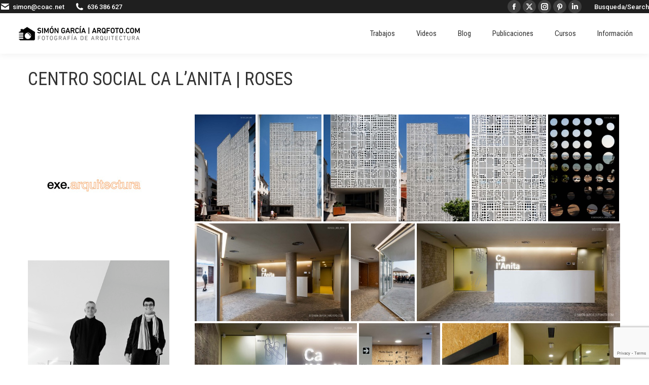

--- FILE ---
content_type: text/html; charset=utf-8
request_url: https://www.google.com/recaptcha/api2/anchor?ar=1&k=6LefbgAqAAAAAOEXkhWGktYAR8Xd7dpcZXMPg30C&co=aHR0cHM6Ly93d3cuYXJxZm90by5jb206NDQz&hl=en&v=TkacYOdEJbdB_JjX802TMer9&size=invisible&anchor-ms=20000&execute-ms=15000&cb=xdocdluijgh
body_size: 45444
content:
<!DOCTYPE HTML><html dir="ltr" lang="en"><head><meta http-equiv="Content-Type" content="text/html; charset=UTF-8">
<meta http-equiv="X-UA-Compatible" content="IE=edge">
<title>reCAPTCHA</title>
<style type="text/css">
/* cyrillic-ext */
@font-face {
  font-family: 'Roboto';
  font-style: normal;
  font-weight: 400;
  src: url(//fonts.gstatic.com/s/roboto/v18/KFOmCnqEu92Fr1Mu72xKKTU1Kvnz.woff2) format('woff2');
  unicode-range: U+0460-052F, U+1C80-1C8A, U+20B4, U+2DE0-2DFF, U+A640-A69F, U+FE2E-FE2F;
}
/* cyrillic */
@font-face {
  font-family: 'Roboto';
  font-style: normal;
  font-weight: 400;
  src: url(//fonts.gstatic.com/s/roboto/v18/KFOmCnqEu92Fr1Mu5mxKKTU1Kvnz.woff2) format('woff2');
  unicode-range: U+0301, U+0400-045F, U+0490-0491, U+04B0-04B1, U+2116;
}
/* greek-ext */
@font-face {
  font-family: 'Roboto';
  font-style: normal;
  font-weight: 400;
  src: url(//fonts.gstatic.com/s/roboto/v18/KFOmCnqEu92Fr1Mu7mxKKTU1Kvnz.woff2) format('woff2');
  unicode-range: U+1F00-1FFF;
}
/* greek */
@font-face {
  font-family: 'Roboto';
  font-style: normal;
  font-weight: 400;
  src: url(//fonts.gstatic.com/s/roboto/v18/KFOmCnqEu92Fr1Mu4WxKKTU1Kvnz.woff2) format('woff2');
  unicode-range: U+0370-0377, U+037A-037F, U+0384-038A, U+038C, U+038E-03A1, U+03A3-03FF;
}
/* vietnamese */
@font-face {
  font-family: 'Roboto';
  font-style: normal;
  font-weight: 400;
  src: url(//fonts.gstatic.com/s/roboto/v18/KFOmCnqEu92Fr1Mu7WxKKTU1Kvnz.woff2) format('woff2');
  unicode-range: U+0102-0103, U+0110-0111, U+0128-0129, U+0168-0169, U+01A0-01A1, U+01AF-01B0, U+0300-0301, U+0303-0304, U+0308-0309, U+0323, U+0329, U+1EA0-1EF9, U+20AB;
}
/* latin-ext */
@font-face {
  font-family: 'Roboto';
  font-style: normal;
  font-weight: 400;
  src: url(//fonts.gstatic.com/s/roboto/v18/KFOmCnqEu92Fr1Mu7GxKKTU1Kvnz.woff2) format('woff2');
  unicode-range: U+0100-02BA, U+02BD-02C5, U+02C7-02CC, U+02CE-02D7, U+02DD-02FF, U+0304, U+0308, U+0329, U+1D00-1DBF, U+1E00-1E9F, U+1EF2-1EFF, U+2020, U+20A0-20AB, U+20AD-20C0, U+2113, U+2C60-2C7F, U+A720-A7FF;
}
/* latin */
@font-face {
  font-family: 'Roboto';
  font-style: normal;
  font-weight: 400;
  src: url(//fonts.gstatic.com/s/roboto/v18/KFOmCnqEu92Fr1Mu4mxKKTU1Kg.woff2) format('woff2');
  unicode-range: U+0000-00FF, U+0131, U+0152-0153, U+02BB-02BC, U+02C6, U+02DA, U+02DC, U+0304, U+0308, U+0329, U+2000-206F, U+20AC, U+2122, U+2191, U+2193, U+2212, U+2215, U+FEFF, U+FFFD;
}
/* cyrillic-ext */
@font-face {
  font-family: 'Roboto';
  font-style: normal;
  font-weight: 500;
  src: url(//fonts.gstatic.com/s/roboto/v18/KFOlCnqEu92Fr1MmEU9fCRc4AMP6lbBP.woff2) format('woff2');
  unicode-range: U+0460-052F, U+1C80-1C8A, U+20B4, U+2DE0-2DFF, U+A640-A69F, U+FE2E-FE2F;
}
/* cyrillic */
@font-face {
  font-family: 'Roboto';
  font-style: normal;
  font-weight: 500;
  src: url(//fonts.gstatic.com/s/roboto/v18/KFOlCnqEu92Fr1MmEU9fABc4AMP6lbBP.woff2) format('woff2');
  unicode-range: U+0301, U+0400-045F, U+0490-0491, U+04B0-04B1, U+2116;
}
/* greek-ext */
@font-face {
  font-family: 'Roboto';
  font-style: normal;
  font-weight: 500;
  src: url(//fonts.gstatic.com/s/roboto/v18/KFOlCnqEu92Fr1MmEU9fCBc4AMP6lbBP.woff2) format('woff2');
  unicode-range: U+1F00-1FFF;
}
/* greek */
@font-face {
  font-family: 'Roboto';
  font-style: normal;
  font-weight: 500;
  src: url(//fonts.gstatic.com/s/roboto/v18/KFOlCnqEu92Fr1MmEU9fBxc4AMP6lbBP.woff2) format('woff2');
  unicode-range: U+0370-0377, U+037A-037F, U+0384-038A, U+038C, U+038E-03A1, U+03A3-03FF;
}
/* vietnamese */
@font-face {
  font-family: 'Roboto';
  font-style: normal;
  font-weight: 500;
  src: url(//fonts.gstatic.com/s/roboto/v18/KFOlCnqEu92Fr1MmEU9fCxc4AMP6lbBP.woff2) format('woff2');
  unicode-range: U+0102-0103, U+0110-0111, U+0128-0129, U+0168-0169, U+01A0-01A1, U+01AF-01B0, U+0300-0301, U+0303-0304, U+0308-0309, U+0323, U+0329, U+1EA0-1EF9, U+20AB;
}
/* latin-ext */
@font-face {
  font-family: 'Roboto';
  font-style: normal;
  font-weight: 500;
  src: url(//fonts.gstatic.com/s/roboto/v18/KFOlCnqEu92Fr1MmEU9fChc4AMP6lbBP.woff2) format('woff2');
  unicode-range: U+0100-02BA, U+02BD-02C5, U+02C7-02CC, U+02CE-02D7, U+02DD-02FF, U+0304, U+0308, U+0329, U+1D00-1DBF, U+1E00-1E9F, U+1EF2-1EFF, U+2020, U+20A0-20AB, U+20AD-20C0, U+2113, U+2C60-2C7F, U+A720-A7FF;
}
/* latin */
@font-face {
  font-family: 'Roboto';
  font-style: normal;
  font-weight: 500;
  src: url(//fonts.gstatic.com/s/roboto/v18/KFOlCnqEu92Fr1MmEU9fBBc4AMP6lQ.woff2) format('woff2');
  unicode-range: U+0000-00FF, U+0131, U+0152-0153, U+02BB-02BC, U+02C6, U+02DA, U+02DC, U+0304, U+0308, U+0329, U+2000-206F, U+20AC, U+2122, U+2191, U+2193, U+2212, U+2215, U+FEFF, U+FFFD;
}
/* cyrillic-ext */
@font-face {
  font-family: 'Roboto';
  font-style: normal;
  font-weight: 900;
  src: url(//fonts.gstatic.com/s/roboto/v18/KFOlCnqEu92Fr1MmYUtfCRc4AMP6lbBP.woff2) format('woff2');
  unicode-range: U+0460-052F, U+1C80-1C8A, U+20B4, U+2DE0-2DFF, U+A640-A69F, U+FE2E-FE2F;
}
/* cyrillic */
@font-face {
  font-family: 'Roboto';
  font-style: normal;
  font-weight: 900;
  src: url(//fonts.gstatic.com/s/roboto/v18/KFOlCnqEu92Fr1MmYUtfABc4AMP6lbBP.woff2) format('woff2');
  unicode-range: U+0301, U+0400-045F, U+0490-0491, U+04B0-04B1, U+2116;
}
/* greek-ext */
@font-face {
  font-family: 'Roboto';
  font-style: normal;
  font-weight: 900;
  src: url(//fonts.gstatic.com/s/roboto/v18/KFOlCnqEu92Fr1MmYUtfCBc4AMP6lbBP.woff2) format('woff2');
  unicode-range: U+1F00-1FFF;
}
/* greek */
@font-face {
  font-family: 'Roboto';
  font-style: normal;
  font-weight: 900;
  src: url(//fonts.gstatic.com/s/roboto/v18/KFOlCnqEu92Fr1MmYUtfBxc4AMP6lbBP.woff2) format('woff2');
  unicode-range: U+0370-0377, U+037A-037F, U+0384-038A, U+038C, U+038E-03A1, U+03A3-03FF;
}
/* vietnamese */
@font-face {
  font-family: 'Roboto';
  font-style: normal;
  font-weight: 900;
  src: url(//fonts.gstatic.com/s/roboto/v18/KFOlCnqEu92Fr1MmYUtfCxc4AMP6lbBP.woff2) format('woff2');
  unicode-range: U+0102-0103, U+0110-0111, U+0128-0129, U+0168-0169, U+01A0-01A1, U+01AF-01B0, U+0300-0301, U+0303-0304, U+0308-0309, U+0323, U+0329, U+1EA0-1EF9, U+20AB;
}
/* latin-ext */
@font-face {
  font-family: 'Roboto';
  font-style: normal;
  font-weight: 900;
  src: url(//fonts.gstatic.com/s/roboto/v18/KFOlCnqEu92Fr1MmYUtfChc4AMP6lbBP.woff2) format('woff2');
  unicode-range: U+0100-02BA, U+02BD-02C5, U+02C7-02CC, U+02CE-02D7, U+02DD-02FF, U+0304, U+0308, U+0329, U+1D00-1DBF, U+1E00-1E9F, U+1EF2-1EFF, U+2020, U+20A0-20AB, U+20AD-20C0, U+2113, U+2C60-2C7F, U+A720-A7FF;
}
/* latin */
@font-face {
  font-family: 'Roboto';
  font-style: normal;
  font-weight: 900;
  src: url(//fonts.gstatic.com/s/roboto/v18/KFOlCnqEu92Fr1MmYUtfBBc4AMP6lQ.woff2) format('woff2');
  unicode-range: U+0000-00FF, U+0131, U+0152-0153, U+02BB-02BC, U+02C6, U+02DA, U+02DC, U+0304, U+0308, U+0329, U+2000-206F, U+20AC, U+2122, U+2191, U+2193, U+2212, U+2215, U+FEFF, U+FFFD;
}

</style>
<link rel="stylesheet" type="text/css" href="https://www.gstatic.com/recaptcha/releases/TkacYOdEJbdB_JjX802TMer9/styles__ltr.css">
<script nonce="QxsXoId49fW5E69Usxcm4w" type="text/javascript">window['__recaptcha_api'] = 'https://www.google.com/recaptcha/api2/';</script>
<script type="text/javascript" src="https://www.gstatic.com/recaptcha/releases/TkacYOdEJbdB_JjX802TMer9/recaptcha__en.js" nonce="QxsXoId49fW5E69Usxcm4w">
      
    </script></head>
<body><div id="rc-anchor-alert" class="rc-anchor-alert"></div>
<input type="hidden" id="recaptcha-token" value="[base64]">
<script type="text/javascript" nonce="QxsXoId49fW5E69Usxcm4w">
      recaptcha.anchor.Main.init("[\x22ainput\x22,[\x22bgdata\x22,\x22\x22,\[base64]/MjU1OmY/[base64]/[base64]/[base64]/[base64]/bmV3IGdbUF0oelswXSk6ST09Mj9uZXcgZ1tQXSh6WzBdLHpbMV0pOkk9PTM/bmV3IGdbUF0oelswXSx6WzFdLHpbMl0pOkk9PTQ/[base64]/[base64]/[base64]/[base64]/[base64]/[base64]/[base64]\\u003d\x22,\[base64]\\u003d\x22,\x22woHChVjDt8Kqf0/CusOlVR/[base64]/Dhz7CtHnDtkbCpljCt8Oyw7nDucO5W3JIwrE7wq/Di1zCksKowoHDggVUEk/DvMOoTFkdCsK+ZRoewrvDjyHCn8K4PmvCr8OfEcOJw5zCn8OLw5fDncKawp/ClER/wqU/[base64]/DoxEJWgjDrMOIYsKdwp7CmC9ewrthwqrCoMOhTsOIw5/CiX3ClyEPw4nDhgxDwrDDi8KvwrXCscK0WsOVwqXClFTCo2rCu3F0w4vDgGrCvcKvJmYMZ8O+w4DDlgBJJRHDosOwDMKUwpnDszTDsMOXH8OED1thVcOXbcOUfCcKUMOMIsKuwo/CmMKMwobDoxRIw5dZw7/DgsObJsKPW8K3E8OeF8OrQ8Krw73Dg2PCkmPDmVp+KcKvw4LCg8O2woDDpcKgcsOJwqfDp0M2EirClhTDvwNHPsK2w4bDuQrDk2Y8M8ORwrtvwrVoQinCk28pQ8KTwpPCm8Ouw6ZEa8KRP8Kmw6x0wqMxwrHDgsKxwrkdTEHCr8K4wpswwqcCO8OEUMKhw5/DhB87Y8OMLcKyw7zDpMOlVC9Ow6fDnQzDnhHCjQNGClMsHRjDn8O6PTATwoXCpFPCm2jCucKCwprDmcKXWS/CnDfCiiNhanXCuVLCkDLCvMOmLxHDpcKkw6/Dq2B7w7RPw7LCgjbCocKSEsOgw5bDosOqwp/[base64]/wr7DrzrCrGrCpnHDv2TDmkHCoMOhwodxTsOhay9VL8KGe8KNHGUBK1vCvhvDp8Okw6zChBoFwpkecVIGw5QYw61cwovChWLCnUYWw4UxaFfCt8K8w6vCscKlPn5KYMKZGyUrwrteUMKnb8OFSMO3wplTw77DvcK7w4tDw6N9bsKZw4jCqnXCsVJow43Cs8OQDcKBwpE/JHvCtjPCi8KJEsOcLsKSMALCslo1AsKQw4vCtMOGwrtjw5XCusKYCsOYDEMnJMKdNndTaFXCt8Kkw7c0wpHDtxrCqsKqQ8KIwoc0SMKbw7jClMKQZHPDlU/Cj8KvcMKKw6XDshrCiCsJA8OGd8KUwoDDsjXDlsKewovCgsOSwp9MKB/ChcOKNjMiTsKDwpcCw5snwq/CvU57wrQ5wojDvwQrc14fHnbCpcOtf8KYfSwJwrtGVsOFwpQKVMK2wrQZw4bDjUQ7QMKHSVd3IsOKYWrCkWvCoMOhaT/[base64]/wp7DtDvClk3CusOIB0vDl8O+w6fDmcONaXDCscOFw58Efm/Ch8K8wo9xwpTCkkxjZVHDpAHCsMO9dALCpMKkI3NrFMONAcK/I8O5wq8Ow5rCiRZcAsKzMcOZLcKkM8OLdTbCjkvCiHbDs8KlCMOvFMKbw5BKcsKhVcO5wpowwqoAKWwMWMO9fxjCm8KewpHDgMKow4zCkcOHE8KAZMOkYMOvEsOowrZ2wrfCuAjCqklZb1HCrsKgXG3DjQQ/cHnDomEhwos6N8KNe2bCmABZwpQSwqrClz/Dr8ONw6dQw4wDw6ZbZwjDucOgwpNncGJlwrLChBrCnMO7D8OFccObwpzCpi1WMiVcXgHCo0nDmgvDiEfDkEMbWSAHXMKZNTXCrHPCqUbDmsKtw7XDgcOTCsKJwpI4PcOcNsO1wp7CvljDlBpjJMObwqI4KCZEZH9RNcO/HDfDmsOPw7phw5JMwrteFiTDhTjCicK6w7nCn2M6w6DCv3d9w4bDsRrDsA46ATbDkcKPwrLDrcK7wqZ1w77DmQrCgsOBw7HCt2fDnBXCtcOgSxJtRMKQwptRwqPDs3pUw496w6h/FcOuw7AwCwbCqsKLwrNLwog8RcKYPcKDwod3wrk0wo92w5fClyDDn8OkY1DCox14w7rDvMOFw5JQLhnDjMKIw4dfwo03bifChUpewoTCkTYiwoMvw5rCnD3DosK2VUEmwqkUwqUySMOaw7MGw4/DsMO9UyJvYmw6ahAFJTzDrMO4J19MwpTDuMKKw6/[base64]/CrcKrwpTCn8KYw6vCr8OWJMK7XMOsw5rCsXLCksKLw7RVRFlvwp3DmMKUcsOUGsKfHsKuwr4GE0EqZgFCERnDlyfDvX/[base64]/CinMQw7HChMKbw50SBMO1VcKkw5Qfw6xUwo/[base64]/CjcK4DMK3wprDhnjDhcKDdMOuGC3Dml8/w7hqwpdzFMOsworCkU8+w5BSBzZzwpjClDDDisKyRcOxw4zDliM2cjnDmiRhME7Cpntww7o+Q8Ogwq9lQsKmwowzwpMYG8O+I8KHw7zDpMKvwrcXZFfDtUXCiUklXngjwphNwpPCpcOHwqcDScOpw5zCuibCgC/Dg0TCvcKvwqdCw77DisOmY8O4NMKcwo4tw70mJgjDhsOBwpPCsMKQLVzDr8KLwrfDihNIw7Qfw5J/[base64]/CnDZMwpnCocKwwqo/DABrw7nDgMOsbzhawrLDuMKJU8Osw4LDsm5/d2vCoMOWf8Kew6bDlgPCgMOXwpLClsOERnNzSsKHwosOwqbCpsKzwr3Chy3DkMOvwp4hbsOCwo9bBMOdwr0rMMKjIcKvw55xGsKaFcOuwozDi1QFw4l9w55ywpIpQMKgw61Jw6EBw6BGwrfDr8OQwphYM1/DqsKfw5gjGcK3w643wo8Pw5jDp2zCpmFRwo7CkMOww65jwqgEacKvGsKdw4/ClFXCpHrDrSjDh8KUdcKsc8KDBcO1A8OKw4wIw7XCgcKRwrXCuMOWwoDCrcOYZnl2w65XbMKtGCfCg8KaW3vDg3wzbsKxOMKcVMKDwp4mw5ogwplFw7phR20IdGjCrVNMwrXDncKIRD/[base64]/Dtnc6wq8kFMKJe8Olwo/[base64]/woVwGlHDhB3Csmg1InxFw4/Cn8K+worCs8Ktd8KIw5rDlhAdNsKjwq5VwoPCg8KyFxDCrsOWw6vChC8cw5DChEkuwqQ7IcKCw60jBsOYacOIdMOxeMOKw4PDrh7Cs8OrD20RJ0XCqsO6TMKCNmFmcAIGwpF3woo3KcOLwp5sNB1xJ8KPR8Oww57CuS3CjMO1w6bCkC/DjWrDv8KzU8KtwoRjWsOdR8K4Uk3DqcOKwrnCuHtHwp/Ck8KBfTHCpMKjwoDDglTDlcKUZTYqw6tPe8OcwqU0wojDpzzDhW4uacOHw5k4JcKpPFDCsh4Qw7LCv8OVfsKowoPCgXzDhcOdImzCkSnDucOTAcOgf8K6wpzDocK/fMOIwofCv8Oyw7PCiBzDh8OSIXcJUkbCr2dpwoBdw6Rvw6/DryZJcMK9IMOQK8OJw5YPe8OWw6fCrsKpE0XDk8KTw4hFLcKgVmB7wqJeP8OdUwY1bnw0w4ktawBbR8OjWsO2RcOZwqfDucOrw5o/w5wrV8OPwqN5WHdBwoLDiixFEMKsdh8pwoLDhcORwr1Uw5jCmsKPIsO1w7PDqjjCmsO6JsOjw5DDi17ClyTCm8OPwrcxw5PDkSLCk8KPWMKqOzvDksO/HsOnMMOowoZTwqlWw7lfP1XCg1XCog7CucO3S2dKCQHCmHAyw7MGTBvCrcKZbRsAGcKXw6lxw5fCj0PDkMKtw7Bvw5fDjsORw4lHA8OIw5F7w4jCocKtalDCjWnDicOEwpM7TSfCiMK5M1DDm8OYbcKAYSlTLMKgwo/CrcKqEF3DsMO6wp8yS2fDlcOpIAnCq8KnESDDlMKaw4pBw5vDjAjDuW1Fw6kUBsO2woRjw5x5MMOVZFdLQm0gdsOyS3sTWMOpw54RfAnDnUvCpQpcWgwkwrbCh8O5TcOGw7RZH8Kiw7ZydBjDixLCj3d2wpRhw6bCuz3CjcKvw6/DthnCu0bClxQdBMOHYcKiwq8KbnLDosKMY8KGwrvCsBE1w4PDpMOzZCdYwqMmW8KKw4FXw7bDkHTDonvDryvDniIdw5dZLT3Ct23Dn8Kew4RSexjCncKiZSIEw6LDvsKiw5/[base64]/[base64]/CqjzCukBBcG8+RcKfAsKmwpvCtD/CtD7CjMOqV2cOTcKBdyk0w6gWXmtcwo0WwrvCpMOfw4nCoMOcFwQQw5fCksONw71lFcKJGA3CncKiw4pEwqoxT2TDvsO0DxRiBj/[base64]/DsDskR28KL3bCqMKtwrfCvcO8woRSw50lw5vCg8O2w7tMNHfCs3rDvldeX0nDmcKuPcKAP1Z0wrvDomsnSADCp8K/wpM6O8OoOzRnYHURwrI/woXCocOTwrTDmRI6wpHCj8OEw7/[base64]/w7c0QQdKMMKtwrrDp8OwwpzCjkTDi0DCqVV5H8OLd8KWwqV0IH3CqkBEwoJewoXCrSVEwqXClWrDs10YYRDDoz/Dtxojw5szScOsM8OICV/DpMOFwrXCq8KBwqvDocO9AMKTRsOBwpltwrXDi8OFwqkjw6HCscKnNlHDs0gQwo7DlVPCtmPCk8O3wpwwwq3CnGnClAVeCsOKw67CvsO6DALDlMOzwqIVw7DCqgfCnMKeXMOfwqjDkMKIwpotOsOkfcOJwr3DhiLCrcOwwo/Cr0/DkxQcYsOqbcKMXsKjw7Q4wqzDmg8RGMOkw6XCvk4sO8OhwoTDucO0NMKTw5/DusOEw5hRSlFYwognXsKww5jDkkAtwrHDj0rCtD7Du8K6w59Pa8Kdwrd3AiBtw7jDrFdAXWAfQcK6TMOcaTrCil/CkE4PDjAxw7DCk1gXKsKMDsOJUxzDl2NgPMKIw4gzZsO1w6RdW8K/[base64]/cGJUw4HCnMKbw7IJOQXCoAfDnMOjDsObQT/CvS9Yw653GSbDpsO0XsKAJWdDZcK7PGtKwrAcw77CncOBSU/DulEDw5/CscOvwp8+w6rDg8OEwoTCrHXDnXkUwqHCqcOkw587C0k4w6dyw6Ngw7vDp1MGbwDDiWHDsgwte18fcMKpQ38Ow5hyXyBtcxzDnkZ4wozDjsKAw6IlGgDDsUYkwqBHw6jCsD5bRMKfbmp0wrtjK8Omw5IOw5bCr1grw7bDjMOEJT3CqwbDvD1dwo4+LMKPw64Gwq/CkcO7w4rDthRnPMKWecOMaC3DgxDCocKuwphGHsKgw4cIWMO8w6RFwr16HsKeGFbCi0rCs8KBCC4Vw5AVGCDCgiJqwoLDj8OpQsKXYsOhLsKZw4fCjMOMwplCw4BeRx7DvHJhVmkXwqBTDsKfw5gtwr3Dv0IBeMOYYhV/[base64]/[base64]/J8OJwp4vO1/Dk1rCvAjDksKBFmTCjsO7wo8eJgo1NV7DhSLClsOCBChvw5hoIA/DgcKfw5dBw79jfcOBw7c3wonCv8OCw5oPFXxAVQrDtMKKPzbCpsKDw5vCpMKxw5A8PsO0cm0YWkXDiMOPwrFdbk7CpsK1w5dWZgBxw4w/KF3DpS3Cs0dbw6rDvmrCmMKwHsKfw7URwpcPYBIubw5Zw4TDnhJjw6XClUbCvwRjYx/DgsOtc2bCucOsAsOTwroaw4PCvXlhwpAww5p0w5rClMOyW2/DkMKhw5vCnhfDpMOOw5nDpMKxXcOfwqbDp2csHsOnw75FNF4SwprCnDPDlhMnN1HCkzbCvU57HcOEFjwBwp0Jw5BcwofCmRLCig/Cm8OyUFVVd8Odcj3Di30iCFMMwoHDiMKoCxN/S8KFeMKmw7ofw7LDo8OEw5gQPm85fkltO8O6aMKvecObAznDv0vDlX/DqkENJCMYw6xNOEzCt3AeIsKjwpEnUMKww7J0wr1Gw4nCssKCw6HDjRTDlhDCuhp1wrFCw7/Dq8Kzw6bCpABdwqvCrE/CocKkw4oUw4DCgGbDpT1xdWAkOhrCjcKyw6hcwqbDggTDscOCwppEw6jDlcKJHsKaJ8O/SxvCtTVmw4/Cg8O4wpLDgcOSQcOsOhxAwrB1ImzDscOBwol9w5zDqn/DkWnCr8OzJcOQw6E4wo9Ndm/DtXHDiTcUVATCmVfDgMKwISrDu1p0w6LCp8Otw4vDjU5Bw5YSU23CiXNRw4vDjcOVXMO1Yz9tBEbCvxXChMOmwqvCk8Oywp3DocOawr1Rw4PCh8OTcTYHwpRzwp/CuFfDhsO5w61BSMOxw4oPC8Kzwrt7w68FAnLDo8KLGMOxVsOewonDhcO/wpNLUVwIw5fDpkNnQmXChcOsIE9uwo/Cn8KIwosCV8OFHHpZMcK3LMOYw7rCpcKfAcKAwoHDhsK+TcKoOsOwY3NDwq46SSNbYcOqIR5fbBrCqcKXw6oUa0h7JcKyw6rCqgUlfT12B8K+w5/[base64]/Ch8Ouw4TDpn80NMOfw7fCt8KJQ8KWwrF3w5rDssO/fMK+fsKLw6LDucO7HEw/wrh7PcK/B8Ktw6zDmsK3SSNRE8OXd8OYw59Vwq/[base64]/DgAV2w6V5w4DDpMKfw4txwqRGw4nCl8Ozwrgqw6MRwpQKw6LCmcKgwrfDngDCo8KgPTHDgnzCul7DigjCi8KEPMK6GsOQw6DCrsKdJTfCscO9wroVUWHCl8OXdMKTNcO/YcOzcmDCvg3CsSnDvDQeBmoBYFp+w6wiw7PCmArDn8KDaGs0ETDDncKSw5Anw4BUZQPCp8Ovwr/Cg8OawrfCrynDosOdw4EMwpbDn8O1w49GDjrDhMKkcMK+HMKlacKVN8K1U8KhbRhDTSDCiFvCusOEUTTCncKhwqvCgsOjw5TDpD/Dq39Hw4LCokQBZgPDgEo0wrTCr07DhT4/IxPCkw0mA8K6wrxkP1jCucKmcsKiwpLCksKtwqrCsMOLwrsZwqxzwqzCmhMAIkMhAsKQw410w4gFwocAwq/[base64]/[base64]/CswZuHkouwpUzwqjCm2l1EVPCsX/Do8Oww6/DvBDCgMOCJ2HDg8KjZBnDo8Klw4cbWsOpw7DCum/[base64]/Dn8OYw71Hw4bCu8KAEMOEw4lgWh0QKS3CncO2IcKdw63CpnLDrsOXwqrCtcKlw6vDki96ejXCownCunsnDBYFwoY3S8K5D2EJw5XChB/Duk7CvMK5GcK4woU/[base64]/DuA/[base64]/DkcOSw4PDkHLDkcOAwqzCp8O7L8KWNsKpTcKpwo/CksO5QcKJw7vCq8OTwo1gZjzDt17DlAVpw4BFJ8OnwoNkCcOGw6d0bsK0PsOEwqwBw7hEYAfCiMKSaTHCsiLCphzCs8KaB8O2wpMKwovDqRNAPD4nw6VBwqlkSMKafW/DgxhgXUPDvMKtwqJGdMK/[base64]/[base64]/CiA46HnAlw4NkdSY3IsKRw6gsw5HClsOew7rCl8OyIXpowrvCvsOuTnQ1w5PCgEQPS8OTDkRebQzDm8Ouw63CocO/[base64]/Dh8ODJjkRGBcdCsKew5lAwoRpEirCj1Ilw6vDsUgkw70Cw7DCtGk2XF/CrMOww4N0McOZwr7DuW7DiMO1wpfDkcOhAsOWw47CqVgqwr4ZecKRw5nCmMO+R1lfw4HDikXCscOLNyvDj8ONwq/DgsOmwqnDo0XCnsKqw5fCgXcZBkoWUAhIDsKhFRIFdyonNxLCmB3DhVlwwpPCnCoqGcKhw61EwpjDtBPChy/CusO+wp1idhAAQcKLFyLCqsKOBFzDncOKwo1dwrEuR8Oxw5RoAcO+ZjJPUcOIwpvDrx1Nw53Cvj3CuUfCsHXDpMODwoFpw5XCph3Duytcw5gUwoPDqsOFwrYPa2TDpsKvXQBaEFVMwrZ2H3XCuMOiXsKGJGFNwq5pwr9rPcKyRcONw5/DoMKDw7nDuH4jXsK3L0nChXh4ChNXw4xOHEsmfsOPO2d+EkNeOj5QVCtsNcKqICNjwoHDmEjDksKZw7kiw7zDmiXCv2dUdsKPw5TDh00ZS8KQGm/[base64]/DnWd2YB3DogkRPcKswpTDv8OiW3vCjFlJwpIhw5skwp7CiEkXU33CocOWwo8Dw6LDoMKvw5lRbF54woXDmcOGwr3DisK3wow5R8KPw7LDkcKjSsO6NMOlNhpJK8O1w4DClg84wpDDlGMew6Fvw43DqzFubMKEC8KaXcOnasOPw70rOsOECAHDjsOuKMKTw7MFIE/CksKsw77DmynDt0Uvem0sA1oGwqrDjG/DmhfDssOAD2vDjybDqHvCpCjCkMOOwp0dw4MHVG0AwqXCukstw5jDicO3wp/DlXABw6zDk0IIclh1w6BKS8KGwrXCrS/DuH/[base64]/[base64]/[base64]/[base64]/Di8OuVjjCtcOdcH5JdxMswqkbJx8KUsOiXFJXIFM7GTVkOcOoAsOaJ8K5HcKKwpY0HsONA8OtSkDDiMOUXQ3CnAHDmcORdMOlXmVUbcKbbhPCkcOPZcOmw6tuYMOnSl3CtmRqWMKvwq/DrHnDgsKnLgwHBFPCqS9Nw40zVsKYw4/DthlYwp8EwrnDuxzCngbCpGbDhsKLwoBMG8O6AsK3wr9Pw4HDqgnCs8OPw6jDtcOGVcKdB8OlYDgJwobDqR7CnC/DpWRSw7sCw57CscOHw5NcMcKRT8OTw4bDocKoYcKWwrvCh37Cml7CvRzDm0Rywpt/VsKPw79PV0oMwpXDoFptfzvDjzLCgsOsdgdfw5LCrgPDs3Uywotxwr/CkcOAwpA/Y8KRDsK0csO8w6AHwoTCkRsQDsKKMMK/w4nDnMKGwpbDoMOhbMK1w6TCu8Ohw7XDssKdw6AXwqR+bgFrJcKFw4PCmMOqGBAHFFAawp8oNDvCmcOhEMOiwobCiMOJw6/Dk8OwPcO2XCzDq8K2RcKUYwTCt8K3wohfw4rCgcObw6bCnAvCrUvCjMKMTxnClG/Ds3FTwrfCkMOTwrgowoDCmMKjB8KfwpDDiMKewrVPLcK2w4zDrRTDhGjDryLDlDPCpsOrS8K7wojDgMKFwo3DiMOEw4/[base64]/DusKtwrrDgztKwr09w7hYwrbCkcOKYRhmSw/[base64]/Ch8KtwqzDlXPDpzzCiMKKwp7DhsKjw58bf8Ozwp/Ci0TCpgTCg1fClA95wr9qw6rDtDfDgUIyG8KcQ8OuwqEMw5xbHyDCkD5/wqd0LcKqPCFtw4sBwq17wqFhw4rDgsOUwoHDi8ORwqE+w7FPw5LDkcKLRjrCu8OFNMK0wpAWD8OfcRVnwqNDw47DjcO6IAxqw7Mjw73CnRJow5R+QzVNecOUNQHCh8OLwpjDhlrDmwEKUkUWH8KJE8Owwr/Cu3t6agDDq8O8D8OCA1trVlhow5/CsFsuKHcIw5nDssOIw5gFwpzDnScteyVSw7jDmRtFwp3CssOswo8Nwqs2c3jCqMOGLMO4w64jPMOww7ZbdDPDhsOffsOta8OGUTHCg0fCrgrCsmXCl8KCLsK+N8OpIFLDuhjDiDDDicOcwrvCqsKEw7AyfMOPw5ZZGC/[base64]/Dt8KHw6fDscOVJRHDjcOcw6/CkSbCqcKdDDfCpVg6w6DDvcOlwpogB8Obw6rCimdLwqx0w7PChMOmU8OEJG/CssOhZ2fDkSMLwp7CuhoWw61zw4QAal/DoHcNw69BwrQTwqUmwoJkwqd0EWvCo0/[base64]/OMKBRhjDpS4ja3DDs8ObE8KNw7HDgMO8BMKWw402w4A3wpbDtDJdTwHDm2/[base64]/Ck2TCvsK/w4DDkAHCm8OOwp7DhMKufsKMBXTCiMOwAcKLRQJ7UkJaUD/DjnpHw4PDom/DmHnDg8OpI8OBLEEaeT3DmsKiw4Z8Hi7CosOTwpXDrsKdw4oJOMK9wrFybcKZacOaVMO2wr3DrsKKcinCuANBTlAjwpl8Y8ONag5nRsO6wpzCtcOKwrRSEsOyw6PClzA/wr/CpcOIw4LDiMO0wrFkw6zDimfCtjXDpsKSwqTCssK7wp/CpcOTwqbCrcKzfW43TcKHw7lWwo0bFFnCrlTDosK4wo/Dv8KUKcKMw5nDnsOBK312VAN1D8KPc8OqwoXDiznCpTc1wr/Cs8KXw4DDoSrDll/DoD7DsUrCriJWw6cawohQw5h1wq3ChC44w6V4w63Cj8O3LcKMw7MFX8Kvw47DpTrCjj9PFA9PIsKfRWjCg8Klw6x4XTPCusOALMOtEQhywpNtfV5KADQTwoJqT18ew5UYw51YYsOKw5N1I8OvwrDCi2B8SsK6woLCpcOeUMOaPsORXmvDk8KbwoI9w4JIwoJ/dcOkw4s8w47CrcKFH8KCMVvCpcKVwpPDgsKTXMOJGMO7w5EVwpwrbUU2w4/[base64]/[base64]/DuMOfJVfCj2gXJFZ8w4IawqTDoykhwpAHHHnCm3tow7fDoQ1owq/DuX7DhiQqC8OFw4LDmFofwrTDiHFrwpNnA8KHVcKIRsK2JsK8DMK/JU1yw5xuw4DDiFo/ChtDwrHCrsOsaz1jwpjCuE89w6huwobCtS3CuBPCiwjDnsOJVcKkw7l/wocTw65HPsORwrTCtH8pQMO/[base64]/w6VfwrfClmkqUxUdw7vCn8K0H8O7KcKpw55nUBPCozLCg09Zwp1zFsKqwoDDtsK5CcKdQWDCjcOOGsOuLMKyRkTDrsOPwr7CgjvDtwtFwpMKecOxwqI0w6/[base64]/Cs8KICz9Cw4vDmcKqwrnDscO1a8KXZnZ0w6smwoc7wrPDmcOxwp4tH3PCt8OXw70lfyVzw4I/CcK5Oy3CgGQCSmBQwrJzecKSHsKKw6AHwoZXGMK2ATZDwoomwq7DncKwQ3Jlw6fCtMKQwo7DoMO6Kl/[base64]/Y8Kyw6Umw6xAQQTDoAkiDMK9fz3CpTzDicK0wq09F8OuVsKDwrQVwolkw4TCuhVaw5c/[base64]/w5jDt8KCRsKMQsKWe2jCnkLDj37Cp20swojCn8KUw6Vcwr7CucK0c8OWw7d7wpjCi8Kyw67DtsK8wrbDnE/CniDDl2JaBsKcF8OyVQtQwq5BwoVhwqfDhsORHG7Dmgt8MsKlRgDCjTARB8OKwqXCgMO8wpTDlsKFVRzDhsK0w5cKw6DDoV/[base64]/[base64]/[base64]/Cn8KIw51VCsOzwqnChcOJTMOQAH3Dp8KPwpgXwqXCvcOOw5/DtnbDgWALw4ZWwpstwo/Dn8ODwpTDhsObRsKJG8Oew5BQwoPDnsKpw5xQw4zDpgt6JMKTTsOANlzCv8KkTGfCnMOVwpQiw5Z6w55oPMODccONw7gzw4zCk1/DucKtwonCosO6Gyg2w6ciecOcWcK/UMOZasOJVwnCrQQHwpnDj8Oawq7ChltgRcKTTEY7dMOgw4xZwqRVG0HDkwpzw4JTw6bClsKcw5UlEMKKwovCkcO1bkPCocK8w6Yww4RSw540bsK1w69Dw5FrTiHDgwzCu8K5w5APw6Qyw67Cr8KgDcKFfBjDmsKFAsOTAU7CkcOiLCPDpQQaSUDDoC/Dk384bcOjB8KAwofDpMKDX8KUw7pow6AATDZMw5E/w4PDpsOdfMKFwo9mwqkvY8KSwrXCm8O1wrgpC8Kqw4YkworDuWzCk8Ozw5/CtcO/w5lqGsOGXsKfworCrxrCoMKewqgkPiUOdW7ClcKmVUotdcOee0TClMOswrjDhBcSw6PDmljCkEbCgRhFJcKqwoLCmE9awq/Cpj1EwrzCnG/[base64]/DqsKEGMKIw5RoJcOZb8Ofwq9cwrc8w5jCi8OOZH3DrmfCl0M4w7HCugjCgMKgcMKbwrNOM8OrDHNrwo0wXMOgVxwAfxoYwqvCr8O9w7/Dv0c9fMKbwqtDD2fDsgJNY8OBasK7wpZAwrxgwrFNwqPDu8K7F8OqFcKdwqLDo1vDvGk4wqDCiMKIXMOgQMOxCMOWZcOMNMKGacOaOx9lWcOiPVtqGn8cwq9ka8OEw5fCvMOkwqrCnknChynDvsOwVsKZbWphw5c7GytvAcKUw54YHMOhw5/CjsOiNHwrcMK4wozCkEdawpTCmDTCmS0rw6xvSTY+w5vDs11PZFHCsDNww53CjgvCkGcjw5hmUMOxw6vDqwPDp8KJw5UWwp7CgWRuw5dsd8O4YMKJaMKZciLDkyNyOFclA8O2Xw0ww7/Dg0rDksKNwoHCrsK7ZUYmw78bwrxqXlRWw53DhA/[base64]/w7nCmxsFw73CusKBG8KdHxbDnk0twrbDt8KZwofDlsKhw4RDDcO8w5o+PsK+HA83wonDlAYsb0kmNxvDhxDDmh9GUxzCr8Omw5M5b8KTBFpLw5NAQcO/wqNew7rCgAs6RcO0w51ff8K4wqgnR3h1w6Qqwp0UwprDvsKKw6nDqUhQw4s5w4rDqh8bd8OVwqRfTcKseG7ClynCqm4SeMOFbXTCn0hEH8K1DMKvw6jChzzDrFwpwqQywrxxw7ZGw7TCkcOgw5/DscOieRnChH0jAksMDzIJw41kwosJw4pBw79eWQjCpAXDgsKywo0swr4hw7PClxktw7LCi37DnsOLw6/DpE/DqBjCq8OPOQNfMcOnw4hhwqrCkcKmwpQXwqh6wpYfVsK/w6jDl8K0FyfChcOXwr1ow7TDnxVbw4TDt8KXf0E5ek7Cti0dPcO+UXPDr8KtwofCsTfCicO0wp/Cj8KQwr5Pd8KGR8KJAcOhworDoEN0wrRfwqXCpUUCCMOAQ8KOZDvCgFNEMMKLwrrCm8OGKg1bAVPCtx3CkEXChmZnLsO9QcOZWmnCsiTDmi/DkFrDt8OrcsKBwp3CvMOhw7dAPz3DicOTD8OpwofCosKAJ8K8TwwKO3TDssKuCcOhXwsOw5BRwqzDmBorw5rDrcKvwrI+w50fV38XJQJXwqdSwpfCrWMIQsKswqjCkggQBCbDgzVcSsKLMMOcLn/Do8OgwrIqdMKzBCdyw78dw67CgMOMVBvCnFDDrcOXRkMow43DksKKw7fCjMK9wpnCk0lhwrrChUTDtsOPCnxxewsyw5PCr8K7w4DCvcKcw6wdLAhTaRgQwp3DhBbDmw/CqcKjw43DhMKnXlTDqmvCnsOBw73DisKNwpkVEz3CkS0UHB7CusOUHWnCsxLChsOTwpHChlMbVWpxwqTDjUHCgzBnOE4ow7zDqkppfR48JcOdbcOMJQbDkcKBQMOiw4g4ekR6wrLCucO5e8KmPAgiNsOpw6rCqjjCswk7wpXDvcO0wozCtMODw6TCnMK6wqc/w57CkcK4DsKFwpDCsyVVwoQDSVHCjMKVw5PDlcKoJcOQeQ3Ds8OYaQXCpl/Dp8KdwrwqAcKYw6DDoVXCn8KmUyx1L8K5d8OfwrzDrMKUwpsTwoXDu3Y4w53DrcKQw7lfH8OMT8KRPVXCmcOzBMKiwocqCEIBY8K+w5hawpJ4AcKQCMKNw7fCuyXDvsKyK8OWSm/DicOORMK6csOiw4dWwo3CpMOPXFIIc8ODOA8owpB4wo5NBCAPWMKhfjtMBcKUJT3Cp0PDicKZwqlxw6/Dj8OYw4bDi8KgJUN2wqsbWsO2NmDDg8Oawo4tIAl5w5rCiyHDjnUoI8O8wptpwo9xHsKJSMO2wrnDiWkuKnpIeHzDgmfCpnDClMOuwrvDmsKyNcKhHV9owpjDhTkSNcOhw6PCtnNydnPCvgB5woJ+F8KsNTLDmcKrAsK/bGRpbwNGM8OkD3DClcOdw4EaPGISwo/CokRkwrnDscOXTmU1bwRWwpNswrTDi8O6w6jClxDDm8OBEcKiwr/CiiPDj1bDhAMHTMO2TyDDqcK9bMOLwqR+wpbCo2TCtMKLwp1Cw7pCwqzCr3FjR8KeTWw4wp5Lw5oCwo3DsgkMS8K4w6YJwp3DvMO+w4fCtRYkA1fDrMKPw4UMw7PCl2tNBMO4RsKpw4ZAw74qSibDnsOPwoXDjz9fw5/CskgVw4rCkGgmwo7CmmJ1wr49FjHCs0TCmsKywo/[base64]/DrsKqbsKGX0ADBG0Wb2d/wqoTMHPDlcKywrcWOz0mw7EoZGjCtcOww6TCmUbDjsOGUsKyOMKVwqU3T8OzbAI8dVEIdizDryXCj8KoRsKDwrbCucKYa1LCu8KgSVTDksKwHXwoAsOvPcO5w6fDvSDDp8KOw6LCpMOFwq/CsCRZEAcww5FleynDiMKDw4Ypw487w5IGwobDqsKkNxI4w65ow63DtWfDisOVP8OoEcOJwpHDjsKFcXgRwokNZik/HsKrw5/[base64]/CpnMLwp7DoHxsw7fChj1xwq3Dom54MFVBfMK8w4ETQcK6DcOJe8KGGMO9S08MwoRiLy7DgsOkwozDiEzCrV4+w6dHY8OpOsOJwo/CslcYf8OKw63DryQow7fDlMOYwoZNwpbCkMOAV2rCjcOtcSAAwq/CksOEw40Fwo10wo/DuQF5wprDkVxlw5LCusOLP8KUw5olRMOiwrxfw7kBwofDvMO6w69CDsOrw4PCvMKNw4d+wpLCk8Ogw6XDqW/[base64]/CksOiC27CnMK7QcOzHcOxw7vDiwnCmCN8ZlTCm3VewrvDgy9tWcKjEMKqSHjDj13CpzUTVsObDcO/wrXCsDcqw7zCm8Oqw6Z9BALDm3xMLT/DsDoEwpfCulbDkGPCrgMFwpl6wpTChjxYHEZXRMKSYDM0MsO7w4MFwpsnwpQSwoxBMzHDuEArFsOSVsOXw6jCkcOJw4zCkXQyT8ODw70RVsKVJls+RHgHwolawrpuwrDDssKBIMOdw7/Dv8OZXFk1PUzCosOfw4k3wqZqw6bCg2TCo8KOwpNJwo3CvyfCqsO/FAUEenPDncOwbysKw5LCuAzCgcOKw4drN0U/wq4jCMKpScOpw7EiwoYiFcKJw6jCsMOUM8KwwrosOwDDrnltJ8KAPTXDqGIpwrDCsHsVw5ldJMKaWl7DugHDtsO7P27CiEt/w59XWcKkEsKgfk8tFlPCplzDgMKWQUnCuU3DozhUJcK2w4sfw4PCiMOPECJ6X3cRBMOAw7HDicORwobDiEphw5hFbC7Cj8OcICPDtMOvwr1NDsO1wrTCjxg/[base64]/Cp2A3woDCi8OndcO9wo0KEwPChsOAQAkXw5/Dgz/Dhm12wqtrAUppbU3DgD7CncKmK1bDmMKxwrg\\u003d\x22],null,[\x22conf\x22,null,\x226LefbgAqAAAAAOEXkhWGktYAR8Xd7dpcZXMPg30C\x22,0,null,null,null,1,[21,125,63,73,95,87,41,43,42,83,102,105,109,121],[7668936,896],0,null,null,null,null,0,null,0,null,700,1,null,0,\[base64]/tzcYADoGZWF6dTZkEg4Iiv2INxgAOgVNZklJNBodCAMSGR0Q8JfjNw7/vqUGGcSdCRmIkPMDGevKEBk\\u003d\x22,0,0,null,null,1,null,0,0],\x22https://www.arqfoto.com:443\x22,null,[3,1,1],null,null,null,1,3600,[\x22https://www.google.com/intl/en/policies/privacy/\x22,\x22https://www.google.com/intl/en/policies/terms/\x22],\x22599ZXmQRuasIo4xKHFtcef5VCyWMx4jaj8Zj1wcnVPc\\u003d\x22,1,0,null,1,1764486388890,0,0,[192,25],null,[76,32],\x22RC-JXz3rYrjOVJNFg\x22,null,null,null,null,null,\x220dAFcWeA4bqxEwdSDYtvxyyiAYpPNEsNpE38NI1HF8TcOrCyEMOPBvzOe2L0y9pp_dAtydzi8wAlvcTRulroN29A9DM_ZZypVllg\x22,1764569188831]");
    </script></body></html>